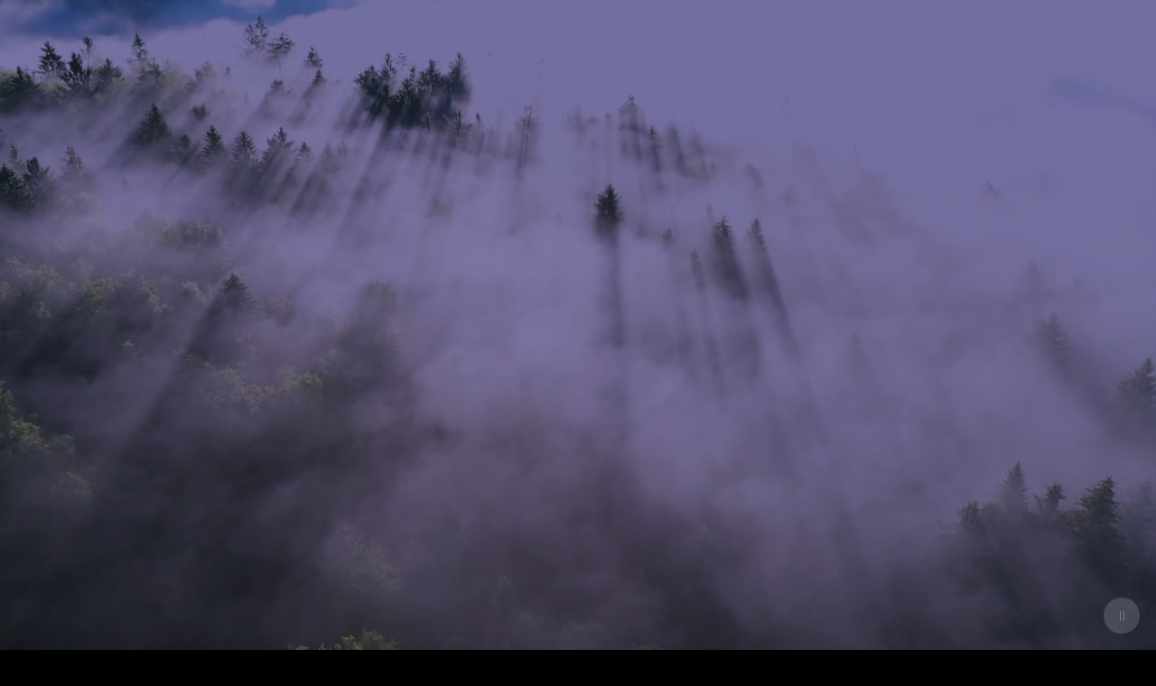

--- FILE ---
content_type: text/html; charset=utf-8
request_url: https://loiszhao.com/glass
body_size: 2763
content:
<!DOCTYPE html><html lang="en"><head><meta charSet="utf-8"/><meta name="viewport" content="width=device-width, initial-scale=1"/><link rel="preload" href="/_next/static/media/028c0d39d2e8f589-s.p.woff2" as="font" crossorigin="" type="font/woff2"/><link rel="stylesheet" href="/_next/static/css/0665090b6751b69d.css" crossorigin="" data-precedence="next"/><link rel="stylesheet" href="/_next/static/css/e9be3339e4da2aa2.css" crossorigin="" data-precedence="next"/><link rel="preload" as="script" fetchPriority="low" href="/_next/static/chunks/webpack-4df744c95a43daca.js" crossorigin=""/><script src="/_next/static/chunks/0a91fdf3-8d9fc5f4833b43c9.js" async="" crossorigin=""></script><script src="/_next/static/chunks/232-d172dbc53bec8582.js" async="" crossorigin=""></script><script src="/_next/static/chunks/main-app-113dc43c8f39db34.js" async="" crossorigin=""></script><script src="/_next/static/chunks/app/layout-97b4c73a4ded9b0c.js" async=""></script><script src="/_next/static/chunks/71-fb07fcebc13691c0.js" async=""></script><script src="/_next/static/chunks/app/glass/page-6cfc8e72cb21f41e.js" async=""></script><title>Glass in the forest</title><meta name="description" content="Recreating Shuding&#x27;s glass effect"/><meta name="application-name" content="zmzlois"/><link rel="author" href="https://x.com/zmzlois"/><meta name="author" content="siteConfig"/><meta name="keywords" content="zmzlois,lois,Machine Learning,Software Development,Full stack development,Frontend Design,UK Global Talent Visa,Global Talent Visa,GTV,UK,United Kingdom,Chinese,London,London Expat"/><meta name="creator" content="zmzlois"/><meta property="og:title" content="Glass in the forest"/><meta property="og:description" content="Recreating Shuding&#x27;s glass effect"/><meta property="og:url" content="https://loiszhao.com/glass"/><meta property="og:image" content="https://loiszhao.com/glass-background.png"/><meta name="twitter:card" content="summary_large_image"/><meta name="twitter:title" content="Glass in the forest"/><meta name="twitter:description" content="Recreating Shuding&#x27;s glass effect"/><meta name="twitter:image" content="https://loiszhao.com/glass-background.png"/><link rel="icon" href="/favicon.ico" type="image/x-icon" sizes="463x388"/><meta name="next-size-adjust"/><script src="/_next/static/chunks/polyfills-c67a75d1b6f99dc8.js" crossorigin="" noModule=""></script></head><body class="__className_fb8f2c"><div class="w-screen h-[14000px] block"><div id="container" class="relative items-center"><video id="v2" preload="auto" poster="/glass-background.png" class=" w-screen inset-0  top-0 h-screen left-0 fixed z-30 object-cover"><source class="rounded-2xl " src="https://d3v5naxe3z2qca.cloudfront.net/output_1920.mp4" type="video/mp4"/></video></div><div id="glass" class="fixed [transform:_translateX(var(--translateX))_translateY(var(--translateY))_translateZ(100px)_scale(1)_rotateX(var(--rotateX))_rotateY(var(--rotateY))] z-50 border-zinc-200 aspect-[2/1] max-w-[80vw] max-h-[60vw] skew-x-[--skewX] skew-y-[--skewY] inset-0 m-auto rounded-lg bg-zinc-200/10 glass-box-shadow duration-500 ease-out transition-transform w-[60vw]"><span id="layer-0" class="absolute glass-layer block backdrop-blur-[--blur] z-60 [var(--x)] inset-[-40px] [var(--blur)]"></span><span id="layer-1" class="absolute glass-layer block backdrop-blur-[--blur] z-60 [var(--x)] inset-[-40px] [var(--blur)]"></span><span id="layer-2" class="absolute glass-layer block backdrop-blur-[--blur] z-60 [var(--x)] inset-[-40px] [var(--blur)]"></span><span id="layer-3" class="absolute glass-layer block backdrop-blur-[--blur] z-60 [var(--x)] inset-[-40px] [var(--blur)]"></span><span id="layer-4" class="absolute glass-layer block backdrop-blur-[--blur] z-60 [var(--x)] inset-[-40px] [var(--blur)]"></span><span id="layer-5" class="absolute glass-layer block backdrop-blur-[--blur] z-60 [var(--x)] inset-[-40px] [var(--blur)]"></span><span id="layer-6" class="absolute glass-layer block backdrop-blur-[--blur] z-60 [var(--x)] inset-[-40px] [var(--blur)]"></span><span id="layer-7" class="absolute glass-layer block backdrop-blur-[--blur] z-60 [var(--x)] inset-[-40px] [var(--blur)]"></span><span id="layer-8" class="absolute glass-layer block backdrop-blur-[--blur] z-60 [var(--x)] inset-[-40px] [var(--blur)]"></span></div></div><script src="/_next/static/chunks/webpack-4df744c95a43daca.js" crossorigin="" async=""></script><script>(self.__next_f=self.__next_f||[]).push([0]);self.__next_f.push([2,null])</script><script>self.__next_f.push([1,"1:HL[\"/_next/static/media/028c0d39d2e8f589-s.p.woff2\",\"font\",{\"crossOrigin\":\"\",\"type\":\"font/woff2\"}]\n2:HL[\"/_next/static/css/0665090b6751b69d.css\",\"style\",{\"crossOrigin\":\"\"}]\n0:\"$L3\"\n"])</script><script>self.__next_f.push([1,"4:HL[\"/_next/static/css/e9be3339e4da2aa2.css\",\"style\",{\"crossOrigin\":\"\"}]\n"])</script><script>self.__next_f.push([1,"5:I[9986,[],\"\"]\n7:I[2300,[],\"\"]\n8:I[6656,[\"185\",\"static/chunks/app/layout-97b4c73a4ded9b0c.js\"],\"\"]\n9:I[7152,[],\"\"]\na:I[6967,[],\"\"]\nc:I[7564,[\"71\",\"static/chunks/71-fb07fcebc13691c0.js\",\"914\",\"static/chunks/app/glass/page-6cfc8e72cb21f41e.js\"],\"Background\"]\nd:I[8570,[\"71\",\"static/chunks/71-fb07fcebc13691c0.js\",\"914\",\"static/chunks/app/glass/page-6cfc8e72cb21f41e.js\"],\"Glass\"]\ne:I[7646,[\"71\",\"static/chunks/71-fb07fcebc13691c0.js\",\"914\",\"static/chunks/app/glass/page-6cfc8e72cb21f41e.js\"],\"Audio\"]\nf:I[3069,[\"1"])</script><script>self.__next_f.push([1,"85\",\"static/chunks/app/layout-97b4c73a4ded9b0c.js\"],\"Analytics\"]\n"])</script><script>self.__next_f.push([1,"3:[[[\"$\",\"link\",\"0\",{\"rel\":\"stylesheet\",\"href\":\"/_next/static/css/0665090b6751b69d.css\",\"precedence\":\"next\",\"crossOrigin\":\"\"}]],[\"$\",\"$L5\",null,{\"buildId\":\"o6v9u71KqmmW_1wJddQLU\",\"assetPrefix\":\"\",\"initialCanonicalUrl\":\"/glass\",\"initialTree\":[\"\",{\"children\":[\"glass\",{\"children\":[\"__PAGE__\",{}]}]},\"$undefined\",\"$undefined\",true],\"initialHead\":[false,\"$L6\"],\"globalErrorComponent\":\"$7\",\"children\":[null,[\"$\",\"html\",null,{\"lang\":\"en\",\"children\":[\"$\",\"body\",null,{\"className\":\"__className_fb8f2c\",\"children\":[[\"$\",\"$L8\",null,{\"children\":[\"$\",\"$L9\",null,{\"parallelRouterKey\":\"children\",\"segmentPath\":[\"children\"],\"loading\":\"$undefined\",\"loadingStyles\":\"$undefined\",\"hasLoading\":false,\"error\":\"$undefined\",\"errorStyles\":\"$undefined\",\"template\":[\"$\",\"$La\",null,{}],\"templateStyles\":\"$undefined\",\"notFound\":[[\"$\",\"title\",null,{\"children\":\"404: This page could not be found.\"}],[\"$\",\"div\",null,{\"style\":{\"fontFamily\":\"system-ui,\\\"Segoe UI\\\",Roboto,Helvetica,Arial,sans-serif,\\\"Apple Color Emoji\\\",\\\"Segoe UI Emoji\\\"\",\"height\":\"100vh\",\"textAlign\":\"center\",\"display\":\"flex\",\"flexDirection\":\"column\",\"alignItems\":\"center\",\"justifyContent\":\"center\"},\"children\":[\"$\",\"div\",null,{\"children\":[[\"$\",\"style\",null,{\"dangerouslySetInnerHTML\":{\"__html\":\"body{color:#000;background:#fff;margin:0}.next-error-h1{border-right:1px solid rgba(0,0,0,.3)}@media (prefers-color-scheme:dark){body{color:#fff;background:#000}.next-error-h1{border-right:1px solid rgba(255,255,255,.3)}}\"}}],[\"$\",\"h1\",null,{\"className\":\"next-error-h1\",\"style\":{\"display\":\"inline-block\",\"margin\":\"0 20px 0 0\",\"padding\":\"0 23px 0 0\",\"fontSize\":24,\"fontWeight\":500,\"verticalAlign\":\"top\",\"lineHeight\":\"49px\"},\"children\":\"404\"}],[\"$\",\"div\",null,{\"style\":{\"display\":\"inline-block\"},\"children\":[\"$\",\"h2\",null,{\"style\":{\"fontSize\":14,\"fontWeight\":400,\"lineHeight\":\"49px\",\"margin\":0},\"children\":\"This page could not be found.\"}]}]]}]}]],\"notFoundStyles\":[],\"childProp\":{\"current\":[\"$\",\"$L9\",null,{\"parallelRouterKey\":\"children\",\"segmentPath\":[\"children\",\"glass\",\"children\"],\"loading\":\"$undefined\",\"loadingStyles\":\"$undefined\",\"hasLoading\":false,\"error\":\"$undefined\",\"errorStyles\":\"$undefined\",\"template\":[\"$\",\"$La\",null,{}],\"templateStyles\":\"$undefined\",\"notFound\":\"$undefined\",\"notFoundStyles\":\"$undefined\",\"childProp\":{\"current\":[\"$Lb\",[\"$\",\"div\",null,{\"className\":\"w-screen h-[14000px] block\",\"children\":[[\"$\",\"$Lc\",null,{}],[\"$\",\"$Ld\",null,{\"width\":\"w-[60vw]\"}],[\"$\",\"$Le\",null,{}]]}],null],\"segment\":\"__PAGE__\"},\"styles\":[[\"$\",\"link\",\"0\",{\"rel\":\"stylesheet\",\"href\":\"/_next/static/css/e9be3339e4da2aa2.css\",\"precedence\":\"next\",\"crossOrigin\":\"\"}]]}],\"segment\":\"glass\"},\"styles\":[]}]}],[\"$\",\"$Lf\",null,{}]]}]}],null]}]]\n"])</script><script>self.__next_f.push([1,"6:[[\"$\",\"meta\",\"0\",{\"charSet\":\"utf-8\"}],[\"$\",\"title\",\"1\",{\"children\":\"Glass in the forest\"}],[\"$\",\"meta\",\"2\",{\"name\":\"description\",\"content\":\"Recreating Shuding's glass effect\"}],[\"$\",\"meta\",\"3\",{\"name\":\"application-name\",\"content\":\"zmzlois\"}],[\"$\",\"link\",\"4\",{\"rel\":\"author\",\"href\":\"https://x.com/zmzlois\"}],[\"$\",\"meta\",\"5\",{\"name\":\"author\",\"content\":\"siteConfig\"}],[\"$\",\"meta\",\"6\",{\"name\":\"keywords\",\"content\":\"zmzlois,lois,Machine Learning,Software Development,Full stack development,Frontend Design,UK Global Talent Visa,Global Talent Visa,GTV,UK,United Kingdom,Chinese,London,London Expat\"}],[\"$\",\"meta\",\"7\",{\"name\":\"viewport\",\"content\":\"width=device-width, initial-scale=1\"}],[\"$\",\"meta\",\"8\",{\"name\":\"creator\",\"content\":\"zmzlois\"}],[\"$\",\"meta\",\"9\",{\"property\":\"og:title\",\"content\":\"Glass in the forest\"}],[\"$\",\"meta\",\"10\",{\"property\":\"og:description\",\"content\":\"Recreating Shuding's glass effect\"}],[\"$\",\"meta\",\"11\",{\"property\":\"og:url\",\"content\":\"https://loiszhao.com/glass\"}],[\"$\",\"meta\",\"12\",{\"property\":\"og:image\",\"content\":\"https://loiszhao.com/glass-background.png\"}],[\"$\",\"meta\",\"13\",{\"name\":\"twitter:card\",\"content\":\"summary_large_image\"}],[\"$\",\"meta\",\"14\",{\"name\":\"twitter:title\",\"content\":\"Glass in the forest\"}],[\"$\",\"meta\",\"15\",{\"name\":\"twitter:description\",\"content\":\"Recreating Shuding's glass effect\"}],[\"$\",\"meta\",\"16\",{\"name\":\"twitter:image\",\"content\":\"https://loiszhao.com/glass-background.png\"}],[\"$\",\"link\",\"17\",{\"rel\":\"icon\",\"href\":\"/favicon.ico\",\"type\":\"image/x-icon\",\"sizes\":\"463x388\"}],[\"$\",\"meta\",\"18\",{\"name\":\"next-size-adjust\"}]]\n"])</script><script>self.__next_f.push([1,"b:null\n"])</script></body></html>

--- FILE ---
content_type: text/css; charset=utf-8
request_url: https://loiszhao.com/_next/static/css/e9be3339e4da2aa2.css
body_size: 126
content:
@property --blur{syntax:"<length>";inherits:true;initial-value:0}@property --x{syntax:"<percentage>";inherits:true;initial-value:11.11%}@property --rotateX{syntax:"<angle>";inherits:true;initial-value:8deg}@property --rotateY{syntax:"<angle>";inherits:true;initial-value:-18deg}@property --translateX{syntax:"<length>";inherits:true;initial-value:-50px}@property --translateY{syntax:"<length>";inherits:true;initial-value:-50px}.glass-box-shadow{box-shadow:0 20px 40px 1px rgba(0,0,0,.12),inset 0 -10px 20px -5px hsla(180,8%,88%,.3),0 150px 100px -80px rgba(0,0,0,.4),inset 0 1px 4px hsla(0,0%,100%,.06),inset 0 -1px 1px 1px rgba(0,0,0,.2)}.glass-mainframe{position:fixed;width:50vw;z-index:50;background-color:hsla(240,6%,90%,.1);transform:translateX(var(--translateX)) translateY(var(--translateY)) translateZ(100px) rotateX(var(--rotateX)) scale(100) rotateY(var(--rotateY))}.glass-layer{--offset:50%;backdrop-filter:blur(var(--blur));-webkit-mask-image:linear-gradient(to right,transparent calc(var(--x) - var(--offset)),#000 calc(var(--x) - var(--offset) / 2),#000 calc(var(--x) + var(--offset) / 2),transparent calc(var(--x) + var(--offset))),linear-gradient(to bottom,transparent 40px,#000 44px,#000 calc(100% - 44px),transparent calc(100% - 40px)),linear-gradient(to right,transparent 40px,#000 44px,#000 calc(100% - 44px),transparent calc(100% - 40px));-webkit-backdrop-filter:blur(var(--blur));-webkit-mask-composite:destination-in}

--- FILE ---
content_type: application/javascript; charset=utf-8
request_url: https://loiszhao.com/_next/static/chunks/app/glass/page-6cfc8e72cb21f41e.js
body_size: 6699
content:
(self.webpackChunk_N_E=self.webpackChunk_N_E||[]).push([[914],{8018:function(e,t,n){Promise.resolve().then(n.bind(n,7646)),Promise.resolve().then(n.bind(n,7564)),Promise.resolve().then(n.bind(n,8570)),Promise.resolve().then(n.bind(n,3469))},7646:function(e,t,n){"use strict";n.r(t),n.d(t,{Audio:function(){return Audio}});var r=n(2318),l=n(1937),o=n(5443),i=n(9300);let Audio=()=>{let[e,t]=(0,l.useState)(!0);if("undefined"==typeof document)return null;let n=document.getElementById("audio");return(0,r.jsxs)("div",{className:" z-[100] w-12 h-12 right-[10px] bottom-[10px] fixed",children:[(0,r.jsxs)("button",{onClick:function(){t(!e),console.log("isPlaying button clicked",e),e&&n.pause(),e||n.play()},className:"w-10 h-10 bg-zinc-300/40 items-center flex  justify-center rounded-full opacity-50 transition-transform duration-300 ease-in-out transform hover:scale-110 text-zinc-300  focus:text-zinc-200 focus-visible:text-zinc-200",children:[(0,r.jsx)(i.fp,{className:(0,o.cn)("",e?"block":"hidden")}),(0,r.jsx)(i.o1,{className:(0,o.cn)("",e?"hidden":"block")})]}),(0,r.jsx)("audio",{loop:!0,id:"audio",playsInline:!0,preload:"auto",className:"absolute ",children:(0,r.jsx)("source",{src:"https://d3v5naxe3z2qca.cloudfront.net/laugh-forget-book-audio.mp3",type:"audio/mp3"})})]})}},7564:function(e,t,n){"use strict";n.r(t),n.d(t,{Background:function(){return Background}});var r=n(2318),l=n(1937);let Background=()=>((0,l.useEffect)(()=>{let e=!1,t=document.getElementById("v2"),n=document.getElementById("container");return t.addEventListener("loadedmetadata",()=>{n.style.height=500*Math.floor(t.duration)+"px"}),t.pause(),requestAnimationFrame(function animate(){e||(t.currentTime=window.scrollY/500,requestAnimationFrame(animate))}),()=>{e=!0}},[]),(0,r.jsx)("div",{id:"container",className:"relative items-center",children:(0,r.jsx)("video",{id:"v2",preload:"auto",poster:"/glass-background.png",className:" w-screen inset-0  top-0 h-screen left-0 fixed z-30 object-cover",children:(0,r.jsx)("source",{className:"rounded-2xl ",src:"https://d3v5naxe3z2qca.cloudfront.net/output_1920.mp4",type:"video/mp4"})})}))},8570:function(e,t,n){"use strict";n.r(t),n.d(t,{Glass:function(){return Glass}});var r=n(2318),l=n(1937);n(7491);var o=n(5443);let i=1,s="11.11px",a=0,c=0,C=0,u=0,Glass=e=>{let{width:t}=e;(0,l.useRef)(null);let n=(0,l.useRef)(null),{x:d,y:f}=function(e){let[t,n]=(0,l.useState)({x:0,y:0});return(0,l.useEffect)(()=>{if(!e.current)return;let handlePointerMove=t=>{let{clientX:r,clientY:l}=t,o=e.current,i=r-o.offsetLeft-o.offsetWidth/2,s=l-o.offsetTop-o.offsetHeight/2;n({x:i,y:s})};return window.addEventListener("pointermove",handlePointerMove),()=>{window.removeEventListener("pointermove",handlePointerMove)}}),t}(n);return(0,l.useEffect)(()=>{for(let e=1;e<9;e++){let t=document.getElementById("layer-".concat(e)),n=11.11*e;i=d*e*.1,e<4&&(s=d<0?"1px":"".concat(.04*i,"px")),e>=4&&(s=d<0?"".concat(-(.01*i),"px"):"1px"),t.style.setProperty("--blur",s),t.style.setProperty("--x","".concat(n,"%"))}a=.11*d,c=.11*f,C=-.02*f,u=.04*d,n.current&&(n.current.style.setProperty("--translateX","".concat(a,"px")),n.current.style.setProperty("--translateY","".concat(c,"px")),n.current.style.setProperty("--rotateX","".concat(C,"deg")),n.current.style.setProperty("--rotateY","".concat(u,"deg")))}),(0,r.jsx)(r.Fragment,{children:(0,r.jsx)("div",{id:"glass",ref:n,className:(0,o.cn)("fixed  [transform:_translateX(var(--translateX))_translateY(var(--translateY))_translateZ(100px)_scale(1)_rotateX(var(--rotateX))_rotateY(var(--rotateY))]   z-50 border-zinc-200 aspect-[2/1] max-w-[80vw] max-h-[60vw] skew-x-[--skewX] skew-y-[--skewY] inset-0 m-auto rounded-lg bg-zinc-200/10 glass-box-shadow duration-500 ease-out transition-transform","".concat(t)),children:[...Array(9)].map((e,t)=>(0,r.jsx)("span",{id:"layer-".concat(t),className:"absolute glass-layer block backdrop-blur-[--blur] z-60 [var(--x)] inset-[-40px] [var(--blur)]"},t))})})}},9300:function(e,t,n){"use strict";n.d(t,{ET:function(){return GithubIcon},XR:function(){return LinkTwo},Zm:function(){return TwitterIcon},bV:function(){return MailIcon},cc:function(){return DoubleRightArrow},fQ:function(){return TopRightArrow},fp:function(){return PauseIcon},n9:function(){return GlobeIcon},o1:function(){return PlayIcon},pA:function(){return LinkedinIcon}});var r=n(2318);n(1937),t.ZP=function(e){let{className:t}=e;return(0,r.jsx)("svg",{width:"15",height:"15",viewBox:"0 0 15 15",fill:"none",className:t,xmlns:"http://www.w3.org/2000/svg",children:(0,r.jsx)("path",{d:"M6.85355 3.14645C7.04882 3.34171 7.04882 3.65829 6.85355 3.85355L3.70711 7H12.5C12.7761 7 13 7.22386 13 7.5C13 7.77614 12.7761 8 12.5 8H3.70711L6.85355 11.1464C7.04882 11.3417 7.04882 11.6583 6.85355 11.8536C6.65829 12.0488 6.34171 12.0488 6.14645 11.8536L2.14645 7.85355C1.95118 7.65829 1.95118 7.34171 2.14645 7.14645L6.14645 3.14645C6.34171 2.95118 6.65829 2.95118 6.85355 3.14645Z",fill:"currentColor",fillRule:"evenodd",clipRule:"evenodd"})})};let DoubleRightArrow=e=>{let{className:t}=e;return(0,r.jsx)("svg",{width:"15",height:"15",viewBox:"0 0 15 15",fill:"none",xmlns:"http://www.w3.org/2000/svg",className:t,children:(0,r.jsx)("path",{d:"M2.14645 11.1464C1.95118 11.3417 1.95118 11.6583 2.14645 11.8536C2.34171 12.0488 2.65829 12.0488 2.85355 11.8536L6.85355 7.85355C7.04882 7.65829 7.04882 7.34171 6.85355 7.14645L2.85355 3.14645C2.65829 2.95118 2.34171 2.95118 2.14645 3.14645C1.95118 3.34171 1.95118 3.65829 2.14645 3.85355L5.79289 7.5L2.14645 11.1464ZM8.14645 11.1464C7.95118 11.3417 7.95118 11.6583 8.14645 11.8536C8.34171 12.0488 8.65829 12.0488 8.85355 11.8536L12.8536 7.85355C13.0488 7.65829 13.0488 7.34171 12.8536 7.14645L8.85355 3.14645C8.65829 2.95118 8.34171 2.95118 8.14645 3.14645C7.95118 3.34171 7.95118 3.65829 8.14645 3.85355L11.7929 7.5L8.14645 11.1464Z",fill:"currentColor",fillRule:"evenodd",clipRule:"evenodd"})})},LinkTwo=e=>{let{className:t}=e;return(0,r.jsx)("svg",{width:"15",height:"15",viewBox:"0 0 15 15",fill:"none",xmlns:"http://www.w3.org/2000/svg",className:t,children:(0,r.jsx)("path",{d:"M8.51194 3.00541C9.18829 2.54594 10.0435 2.53694 10.6788 2.95419C10.8231 3.04893 10.9771 3.1993 11.389 3.61119C11.8009 4.02307 11.9513 4.17714 12.046 4.32141C12.4633 4.95675 12.4543 5.81192 11.9948 6.48827C11.8899 6.64264 11.7276 6.80811 11.3006 7.23511L10.6819 7.85383C10.4867 8.04909 10.4867 8.36567 10.6819 8.56093C10.8772 8.7562 11.1938 8.7562 11.389 8.56093L12.0077 7.94221L12.0507 7.89929C12.4203 7.52976 12.6568 7.2933 12.822 7.0502C13.4972 6.05623 13.5321 4.76252 12.8819 3.77248C12.7233 3.53102 12.4922 3.30001 12.1408 2.94871L12.0961 2.90408L12.0515 2.85942C11.7002 2.508 11.4692 2.27689 11.2277 2.11832C10.2377 1.46813 8.94398 1.50299 7.95001 2.17822C7.70691 2.34336 7.47044 2.57991 7.1009 2.94955L7.058 2.99247L6.43928 3.61119C6.24401 3.80645 6.24401 4.12303 6.43928 4.31829C6.63454 4.51355 6.95112 4.51355 7.14638 4.31829L7.7651 3.69957C8.1921 3.27257 8.35757 3.11027 8.51194 3.00541ZM4.31796 7.14672C4.51322 6.95146 4.51322 6.63487 4.31796 6.43961C4.12269 6.24435 3.80611 6.24435 3.61085 6.43961L2.99213 7.05833L2.94922 7.10124C2.57957 7.47077 2.34303 7.70724 2.17788 7.95035C1.50265 8.94432 1.4678 10.238 2.11799 11.2281C2.27656 11.4695 2.50766 11.7005 2.8591 12.0518L2.90374 12.0965L2.94837 12.1411C3.29967 12.4925 3.53068 12.7237 3.77214 12.8822C4.76219 13.5324 6.05589 13.4976 7.04986 12.8223C7.29296 12.6572 7.52943 12.4206 7.89896 12.051L7.89897 12.051L7.94188 12.0081L8.5606 11.3894C8.75586 11.1941 8.75586 10.8775 8.5606 10.6823C8.36533 10.487 8.04875 10.487 7.85349 10.6823L7.23477 11.301C6.80777 11.728 6.6423 11.8903 6.48794 11.9951C5.81158 12.4546 4.95642 12.4636 4.32107 12.0464C4.17681 11.9516 4.02274 11.8012 3.61085 11.3894C3.19896 10.9775 3.0486 10.8234 2.95385 10.6791C2.53661 10.0438 2.54561 9.18863 3.00507 8.51227C3.10993 8.35791 3.27224 8.19244 3.69924 7.76544L4.31796 7.14672ZM9.62172 6.08558C9.81698 5.89032 9.81698 5.57373 9.62172 5.37847C9.42646 5.18321 9.10988 5.18321 8.91461 5.37847L5.37908 8.91401C5.18382 9.10927 5.18382 9.42585 5.37908 9.62111C5.57434 9.81637 5.89092 9.81637 6.08619 9.62111L9.62172 6.08558Z",fill:"currentColor",fillRule:"evenodd",clipRule:"evenodd"})})},TopRightArrow=e=>{let{className:t}=e;return(0,r.jsx)("svg",{width:"15",height:"15",viewBox:"0 0 15 15",fill:"none",xmlns:"http://www.w3.org/2000/svg",className:t,children:(0,r.jsx)("path",{d:"M3.64645 11.3536C3.45118 11.1583 3.45118 10.8417 3.64645 10.6465L10.2929 4L6 4C5.72386 4 5.5 3.77614 5.5 3.5C5.5 3.22386 5.72386 3 6 3L11.5 3C11.6326 3 11.7598 3.05268 11.8536 3.14645C11.9473 3.24022 12 3.36739 12 3.5L12 9.00001C12 9.27615 11.7761 9.50001 11.5 9.50001C11.2239 9.50001 11 9.27615 11 9.00001V4.70711L4.35355 11.3536C4.15829 11.5488 3.84171 11.5488 3.64645 11.3536Z",fill:"currentColor",fillRule:"evenodd",clipRule:"evenodd"})})},GithubIcon=e=>{let{className:t}=e;return(0,r.jsx)("svg",{width:"15",height:"15",viewBox:"0 0 15 15",className:t,"aria-hidden":"true",fill:"currentColor",xmlns:"http://www.w3.org/2000/svg",children:(0,r.jsx)("path",{d:"M7.49933 0.25C3.49635 0.25 0.25 3.49593 0.25 7.50024C0.25 10.703 2.32715 13.4206 5.2081 14.3797C5.57084 14.446 5.70302 14.2222 5.70302 14.0299C5.70302 13.8576 5.69679 13.4019 5.69323 12.797C3.67661 13.235 3.25112 11.825 3.25112 11.825C2.92132 10.9874 2.44599 10.7644 2.44599 10.7644C1.78773 10.3149 2.49584 10.3238 2.49584 10.3238C3.22353 10.375 3.60629 11.0711 3.60629 11.0711C4.25298 12.1788 5.30335 11.8588 5.71638 11.6732C5.78225 11.205 5.96962 10.8854 6.17658 10.7043C4.56675 10.5209 2.87415 9.89918 2.87415 7.12104C2.87415 6.32925 3.15677 5.68257 3.62053 5.17563C3.54576 4.99226 3.29697 4.25521 3.69174 3.25691C3.69174 3.25691 4.30015 3.06196 5.68522 3.99973C6.26337 3.83906 6.8838 3.75895 7.50022 3.75583C8.1162 3.75895 8.73619 3.83906 9.31523 3.99973C10.6994 3.06196 11.3069 3.25691 11.3069 3.25691C11.7026 4.25521 11.4538 4.99226 11.3795 5.17563C11.8441 5.68257 12.1245 6.32925 12.1245 7.12104C12.1245 9.9063 10.4292 10.5192 8.81452 10.6985C9.07444 10.9224 9.30633 11.3648 9.30633 12.0413C9.30633 13.0102 9.29742 13.7922 9.29742 14.0299C9.29742 14.2239 9.42828 14.4496 9.79591 14.3788C12.6746 13.4179 14.75 10.7025 14.75 7.50024C14.75 3.49593 11.5036 0.25 7.49933 0.25Z",fill:"currentColor",fillRule:"evenodd",clipRule:"evenodd"})})},TwitterIcon=e=>{let{className:t}=e;return(0,r.jsx)("svg",{width:"15",height:"15",className:t,"aria-hidden":"true",viewBox:"0 0 15 15",fill:"currentColor",xmlns:"http://www.w3.org/2000/svg",children:(0,r.jsx)("path",{d:"M7.23336 4.69629C7.23336 2.96884 8.63335 1.56857 10.36 1.56857C11.3736 1.56857 12.183 2.04804 12.7254 2.74385C13.3079 2.62467 13.8557 2.40913 14.3513 2.11508C14.1559 2.72598 13.7424 3.2396 13.2033 3.56463C13.2038 3.56568 13.2042 3.56674 13.2047 3.56779C13.7334 3.50361 14.2364 3.36302 14.7048 3.15546L14.7037 3.15715C14.3667 3.66183 13.9431 4.10736 13.4561 4.47034C13.4823 4.64672 13.4956 4.82427 13.4956 5.00079C13.4956 8.6871 10.6873 12.9746 5.52122 12.9746C3.93906 12.9746 2.46544 12.511 1.22505 11.7152C0.992632 11.5661 0.925108 11.2568 1.07423 11.0244C1.0874 11.0038 1.10183 10.9846 1.11734 10.9666C1.20582 10.8202 1.37438 10.7309 1.5554 10.7522C2.47066 10.8601 3.38568 10.7485 4.19219 10.3962C3.39226 10.0434 2.77129 9.35975 2.50204 8.51974C2.45359 8.3686 2.48835 8.20311 2.59351 8.08422C2.59716 8.0801 2.60087 8.07606 2.60464 8.0721C1.96391 7.50819 1.55973 6.68208 1.55973 5.76143V5.72759C1.55973 5.56814 1.64411 5.42059 1.78155 5.33974C1.82671 5.31317 1.87537 5.29511 1.92532 5.28558C1.70549 4.86154 1.58116 4.37984 1.58116 3.86958C1.58116 3.40165 1.58384 2.81192 1.91332 2.28081C1.98718 2.16175 2.10758 2.08915 2.2364 2.07195C2.42588 2.01237 2.64087 2.06969 2.77406 2.23302C3.86536 3.57126 5.44066 4.49583 7.23366 4.73961L7.23336 4.69629ZM5.52122 11.9746C4.73387 11.9746 3.97781 11.8435 3.27248 11.6023C4.13012 11.4538 4.95307 11.1159 5.66218 10.5602C5.81211 10.4427 5.87182 10.2435 5.81126 10.0629C5.7507 9.88234 5.583 9.75943 5.39255 9.75607C4.68968 9.74366 4.06712 9.39716 3.67793 8.86845C3.86828 8.85306 4.05428 8.82039 4.23445 8.77167C4.43603 8.71716 4.57363 8.53114 4.56674 8.32243C4.55985 8.11372 4.41029 7.93718 4.20555 7.89607C3.42694 7.73977 2.79883 7.16764 2.56169 6.42174C2.76255 6.47025 2.97102 6.4991 3.18482 6.5061C3.38563 6.51267 3.56646 6.38533 3.62795 6.19405C3.68943 6.00277 3.61666 5.79391 3.44963 5.68224C2.86523 5.29155 2.48116 4.62464 2.48116 3.86958C2.48116 3.70213 2.48352 3.55268 2.49355 3.41719C3.85115 4.79913 5.70873 5.68931 7.77588 5.79338C7.93225 5.80126 8.08328 5.73543 8.18395 5.61553C8.28463 5.49562 8.32332 5.33548 8.28851 5.18284C8.25255 5.02517 8.23336 4.86284 8.23336 4.69629C8.23336 3.52085 9.18591 2.56857 10.36 2.56857C11.5943 2.56857 12.4956 3.71208 12.4956 5.00079C12.4956 8.25709 10.0202 11.9746 5.52122 11.9746Z",fill:"currentColor",fillRule:"evenodd",clipRule:"evenodd"})})},LinkedinIcon=e=>{let{className:t}=e;return(0,r.jsx)("svg",{width:"15",height:"15",className:t,"aria-hidden":"true",viewBox:"0 0 15 15",fill:"currentColor",xmlns:"http://www.w3.org/2000/svg",children:(0,r.jsx)("path",{d:"M2 1C1.44772 1 1 1.44772 1 2V13C1 13.5523 1.44772 14 2 14H13C13.5523 14 14 13.5523 14 13V2C14 1.44772 13.5523 1 13 1H2ZM3.05 6H4.95V12H3.05V6ZM5.075 4.005C5.075 4.59871 4.59371 5.08 4 5.08C3.4063 5.08 2.925 4.59871 2.925 4.005C2.925 3.41129 3.4063 2.93 4 2.93C4.59371 2.93 5.075 3.41129 5.075 4.005ZM12 8.35713C12 6.55208 10.8334 5.85033 9.67449 5.85033C9.29502 5.83163 8.91721 5.91119 8.57874 6.08107C8.32172 6.21007 8.05265 6.50523 7.84516 7.01853H7.79179V6.00044H6V12.0047H7.90616V8.8112C7.8786 8.48413 7.98327 8.06142 8.19741 7.80987C8.41156 7.55832 8.71789 7.49825 8.95015 7.46774H9.02258C9.62874 7.46774 10.0786 7.84301 10.0786 8.78868V12.0047H11.9847L12 8.35713Z",fill:"currentColor",fillRule:"evenodd",clipRule:"evenodd"})})},MailIcon=e=>{let{className:t}=e;return(0,r.jsx)("svg",{width:"15",height:"15",viewBox:"0 0 15 15",fill:"currentColor","aria-hidden":"true",className:t,xmlns:"http://www.w3.org/2000/svg",children:(0,r.jsx)("path",{d:"M1 2C0.447715 2 0 2.44772 0 3V12C0 12.5523 0.447715 13 1 13H14C14.5523 13 15 12.5523 15 12V3C15 2.44772 14.5523 2 14 2H1ZM1 3L14 3V3.92494C13.9174 3.92486 13.8338 3.94751 13.7589 3.99505L7.5 7.96703L1.24112 3.99505C1.16621 3.94751 1.0826 3.92486 1 3.92494V3ZM1 4.90797V12H14V4.90797L7.74112 8.87995C7.59394 8.97335 7.40606 8.97335 7.25888 8.87995L1 4.90797Z",fill:"currentColor",fillRule:"evenodd",clipRule:"evenodd"})})},GlobeIcon=e=>{let{className:t}=e;return(0,r.jsxs)("svg",{width:"15",height:"15",viewBox:"0 0 15 15",fill:"none",xmlns:"http://www.w3.org/2000/svg",className:t,children:[(0,r.jsx)("path",{d:"M7.49996 1.80002C4.35194 1.80002 1.79996 4.352 1.79996 7.50002C1.79996 10.648 4.35194 13.2 7.49996 13.2C10.648 13.2 13.2 10.648 13.2 7.50002C13.2 4.352 10.648 1.80002 7.49996 1.80002ZM0.899963 7.50002C0.899963 3.85494 3.85488 0.900024 7.49996 0.900024C11.145 0.900024 14.1 3.85494 14.1 7.50002C14.1 11.1451 11.145 14.1 7.49996 14.1C3.85488 14.1 0.899963 11.1451 0.899963 7.50002Z",fill:"currentColor",fillRule:"evenodd",clipRule:"evenodd"}),(0,r.jsx)("path",{d:"M13.4999 7.89998H1.49994V7.09998H13.4999V7.89998Z",fill:"currentColor",fillRule:"evenodd",clipRule:"evenodd"}),(0,r.jsx)("path",{d:"M7.09991 13.5V1.5H7.89991V13.5H7.09991zM10.375 7.49998C10.375 5.32724 9.59364 3.17778 8.06183 1.75656L8.53793 1.24341C10.2396 2.82218 11.075 5.17273 11.075 7.49998 11.075 9.82724 10.2396 12.1778 8.53793 13.7566L8.06183 13.2434C9.59364 11.8222 10.375 9.67273 10.375 7.49998zM3.99969 7.5C3.99969 5.17611 4.80786 2.82678 6.45768 1.24719L6.94177 1.75281C5.4582 3.17323 4.69969 5.32389 4.69969 7.5 4.6997 9.67611 5.45822 11.8268 6.94179 13.2472L6.45769 13.7528C4.80788 12.1732 3.9997 9.8239 3.99969 7.5z",fill:"currentColor",fillRule:"evenodd",clipRule:"evenodd"}),(0,r.jsx)("path",{d:"M7.49996 3.95801C9.66928 3.95801 11.8753 4.35915 13.3706 5.19448 13.5394 5.28875 13.5998 5.50197 13.5055 5.67073 13.4113 5.83948 13.198 5.89987 13.0293 5.8056 11.6794 5.05155 9.60799 4.65801 7.49996 4.65801 5.39192 4.65801 3.32052 5.05155 1.97064 5.8056 1.80188 5.89987 1.58866 5.83948 1.49439 5.67073 1.40013 5.50197 1.46051 5.28875 1.62927 5.19448 3.12466 4.35915 5.33063 3.95801 7.49996 3.95801zM7.49996 10.85C9.66928 10.85 11.8753 10.4488 13.3706 9.6135 13.5394 9.51924 13.5998 9.30601 13.5055 9.13726 13.4113 8.9685 13.198 8.90812 13.0293 9.00238 11.6794 9.75643 9.60799 10.15 7.49996 10.15 5.39192 10.15 3.32052 9.75643 1.97064 9.00239 1.80188 8.90812 1.58866 8.9685 1.49439 9.13726 1.40013 9.30601 1.46051 9.51924 1.62927 9.6135 3.12466 10.4488 5.33063 10.85 7.49996 10.85z",fill:"currentColor",fillRule:"evenodd",clipRule:"evenodd"})]})},PauseIcon=e=>{let{className:t}=e;return(0,r.jsx)("svg",{width:"15",height:"15",viewBox:"0 0 15 15",fill:"none",className:t,xmlns:"http://www.w3.org/2000/svg",children:(0,r.jsx)("path",{d:"M6.04995 2.74998C6.04995 2.44623 5.80371 2.19998 5.49995 2.19998C5.19619 2.19998 4.94995 2.44623 4.94995 2.74998V12.25C4.94995 12.5537 5.19619 12.8 5.49995 12.8C5.80371 12.8 6.04995 12.5537 6.04995 12.25V2.74998ZM10.05 2.74998C10.05 2.44623 9.80371 2.19998 9.49995 2.19998C9.19619 2.19998 8.94995 2.44623 8.94995 2.74998V12.25C8.94995 12.5537 9.19619 12.8 9.49995 12.8C9.80371 12.8 10.05 12.5537 10.05 12.25V2.74998Z",fill:"currentColor",fillRule:"evenodd",clipRule:"evenodd"})})},PlayIcon=e=>{let{className:t}=e;return(0,r.jsx)("svg",{width:"15",height:"15",viewBox:"0 0 15 15",fill:"none",className:t,xmlns:"http://www.w3.org/2000/svg",children:(0,r.jsx)("path",{d:"M3.24182 2.32181C3.3919 2.23132 3.5784 2.22601 3.73338 2.30781L12.7334 7.05781C12.8974 7.14436 13 7.31457 13 7.5C13 7.68543 12.8974 7.85564 12.7334 7.94219L3.73338 12.6922C3.5784 12.774 3.3919 12.7687 3.24182 12.6782C3.09175 12.5877 3 12.4252 3 12.25V2.75C3 2.57476 3.09175 2.4123 3.24182 2.32181ZM4 3.57925V11.4207L11.4288 7.5L4 3.57925Z",fill:"currentColor",fillRule:"evenodd",clipRule:"evenodd"})})}},3469:function(e,t,n){"use strict";n.r(t),n.d(t,{siteConfig:function(){return r}});let r={name:"Lois Zhao",occupation:"Software Engineer",location:"London, UK",baseURL:"https://loiszhao.com",avatar:"https://pbs.twimg.com/profile_images/1751005853900005376/nGX46ucY_400x400.png",intro:"Self-taught engineer. Writer. TEDx Speaker. Crossfitter. Entrepreneurial. Behavioral Finance Graduate."}},5443:function(e,t,n){"use strict";n.d(t,{cn:function(){return cn}});var r=n(5209),l=n(7660);function cn(){for(var e=arguments.length,t=Array(e),n=0;n<e;n++)t[n]=arguments[n];return(0,l.m6)((0,r.W)(t))}},7491:function(){}},function(e){e.O(0,[71,100,232,744],function(){return e(e.s=8018)}),_N_E=e.O()}]);

--- FILE ---
content_type: application/javascript; charset=utf-8
request_url: https://loiszhao.com/_next/static/chunks/main-app-113dc43c8f39db34.js
body_size: 122
content:
(self.webpackChunk_N_E=self.webpackChunk_N_E||[]).push([[744],{8583:function(e,n,_){Promise.resolve().then(_.t.bind(_,9986,23)),Promise.resolve().then(_.t.bind(_,2300,23)),Promise.resolve().then(_.t.bind(_,7152,23)),Promise.resolve().then(_.t.bind(_,2792,23)),Promise.resolve().then(_.t.bind(_,6967,23)),Promise.resolve().then(_.t.bind(_,5495,23))}},function(e){var __webpack_exec__=function(n){return e(e.s=n)};e.O(0,[100,232],function(){return __webpack_exec__(6043),__webpack_exec__(8583)}),_N_E=e.O()}]);